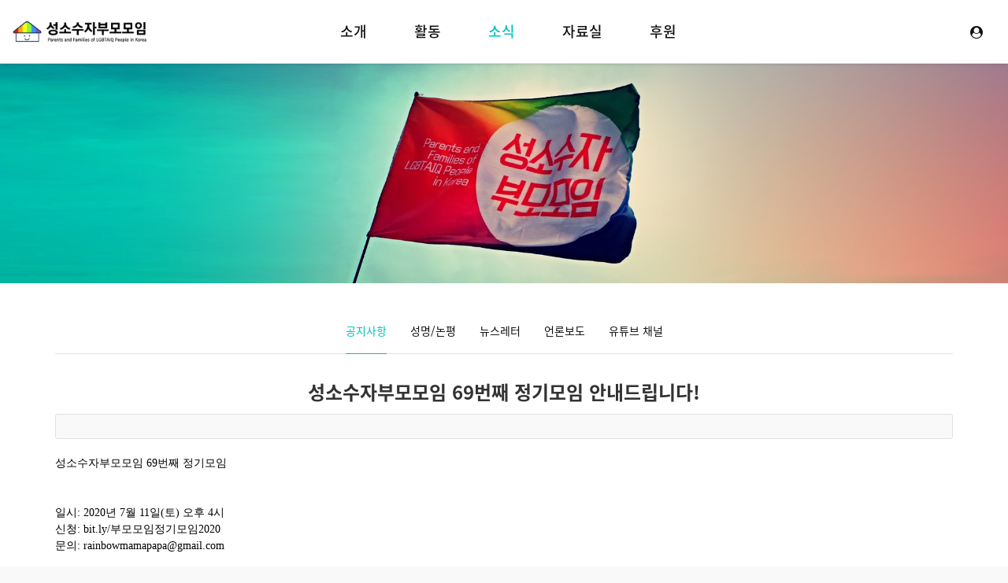

--- FILE ---
content_type: text/html; charset=UTF-8
request_url: http://rainbowmamapapa.dothome.co.kr/notice/1612
body_size: 8538
content:
<!DOCTYPE html>
<html lang="ko">
<head>
<!-- META -->
<meta charset="utf-8">
<meta name="Generator" content="XpressEngine">
<meta http-equiv="X-UA-Compatible" content="IE=edge">
<meta name="viewport" content="width=device-width, initial-scale=1.0, minimum-scale=1.0, maximum-scale=1.0, user-scalable=0">
<!-- TITLE -->
<title>공지사항 - 성소수자부모모임 69번째 정기모임 안내드립니다!</title>
<!-- CSS -->
<link rel="stylesheet" href="/common/css/xe.min.css?20240214195801" />
<link rel="stylesheet" href="/modules/board/skins/xet_simple_board/themify-icons/themify-icons.css?20240214200958" />
<link rel="stylesheet" href="/modules/board/skins/xet_simple_board/css/button.css?20240214200958" />
<link rel="stylesheet" href="/modules/board/skins/xet_simple_board/css/responsive-grid.css?20240214200958" />
<link rel="stylesheet" href="/modules/board/skins/xet_simple_board/css/board.css?20240214200958" />
<link rel="stylesheet" href="/modules/board/skins/xet_simple_board/css/view_document.css?20240214200958" />
<link rel="stylesheet" href="/modules/board/skins/xet_simple_board/css/write_form.css?20240214200958" />
<link rel="stylesheet" href="/modules/board/skins/xet_simple_board/css/_style_list.css?20240214200958" />
<link rel="stylesheet" href="/layouts/xet_debut/fonts/noto-sans-kr/noto-sans-kr.css?20240214200927" />
<link rel="stylesheet" href="/layouts/xet_debut/fonts/XEIcon-2.3.3/xeicon.min.css?20240214200927" />
<link rel="stylesheet" href="/layouts/xet_debut/fonts/font-awesome/font-awesome.min.css?20240214200926" />
<link rel="stylesheet" href="//cdn.jsdelivr.net/xeicon/1.0.4/xeicon.min.css" />
<link rel="stylesheet" href="/layouts/xet_debut/css/swiper.min.css?20240214200926" />
<link rel="stylesheet" href="/layouts/xet_debut/css/animate.min.css?20240214200926" />
<link rel="stylesheet" href="/layouts/xet_debut/css/bootstrap-modal.css?20240214200926" />
<link rel="stylesheet" href="/layouts/xet_debut/css/YouTube.HD.Thumbnail.css?20240214200926" />
<link rel="stylesheet" href="/layouts/xet_debut/css/accordion-menu.css?20240220174020" />
<link rel="stylesheet" href="/layouts/xet_debut/css/owl.carousel.css?20240214200926" />
<link rel="stylesheet" href="/layouts/xet_debut/css/swipebox-custom.css?20240214200926" />
<link rel="stylesheet" href="/layouts/xet_debut/css/selectric.css?20240214200926" />
<link rel="stylesheet" href="/layouts/xet_debut/css/base.css?20240214200926" />
<link rel="stylesheet" href="/layouts/xet_debut/css/responsive.css?20240214200926" />
<link rel="stylesheet" href="/layouts/xet_debut/css/layout.css?20240301082311" />
<link rel="stylesheet" href="/layouts/xet_debut/css/responsive-custom.css?20240214200926" />
<link rel="stylesheet" href="/modules/editor/styles/ckeditor_light/style.css?20240214195729" />
<!-- JS -->
<script>
var current_url = "http://rainbowmamapapa.dothome.co.kr/?mid=notice&document_srl=1612";
var request_uri = "http://rainbowmamapapa.dothome.co.kr/";
var current_mid = "notice";
var waiting_message = "서버에 요청 중입니다. 잠시만 기다려주세요.";
var ssl_actions = new Array();
var default_url = "http://www.pflagkorea.org/";
</script>
<!--[if lt IE 9]><script src="/common/js/jquery-1.x.min.js?20240214195801"></script>
<![endif]--><!--[if gte IE 9]><!--><script src="/common/js/jquery.min.js?20240214195802"></script>
<!--<![endif]--><script src="/common/js/x.min.js?20240214195802"></script>
<script src="/common/js/xe.min.js?20240214195802"></script>
<script src="/modules/board/tpl/js/board.min.js?20240214195728"></script>
<!-- RSS -->
<!-- ICON -->
<link rel="shortcut icon" href="http://www.pflagkorea.org/files/attach/xeicon/favicon.ico" />

<meta name="viewport" content="width=device-width, initial-scale=1" />
<link href="//fonts.googleapis.com/css?family=Dosis:200,300,400,500,600,700,800" rel="stylesheet" type="text/css">
<style> .xe_content { font-family:"나눔고딕","NanumGothic","Segoe UI";font-size:16px; }</style>
<link rel="canonical" href="http://www.pflagkorea.org/notice/1612" />
<meta name="description" content="성소수자부모모임 69번째 정기모임 일시: 2020년 7월 11일(토) 오후 4시 신청: bit.ly/부모모임정기모임2020 문의: rainbowmamapapa@gmail.com * 성소수자 당사자도 참여 가능합니다. *사전신청하지 않으신 분의 당일 참여는 어렵습니다. 반드시 사전신청해 주시고, 참석 가능 여부가 불확실한 경우 다른 분들께서 참여하실 수 있도록 배려해 주세요. * 제한된 인원만 참여 가능합..." />
<meta property="og:locale" content="ko_KR" />
<meta property="og:type" content="article" />
<meta property="og:url" content="http://www.pflagkorea.org/notice/1612" />
<meta property="og:title" content="공지사항 - 성소수자부모모임 69번째 정기모임 안내드립니다!" />
<meta property="og:description" content="성소수자부모모임 69번째 정기모임 일시: 2020년 7월 11일(토) 오후 4시 신청: bit.ly/부모모임정기모임2020 문의: rainbowmamapapa@gmail.com * 성소수자 당사자도 참여 가능합니다. *사전신청하지 않으신 분의 당일 참여는 어렵습니다. 반드시 사전신청해 주시고, 참석 가능 여부가 불확실한 경우 다른 분들께서 참여하실 수 있도록 배려해 주세요. * 제한된 인원만 참여 가능합..." />
<meta property="article:published_time" content="2020-07-30T17:10:29+09:00" />
<meta property="article:modified_time" content="2020-07-30T17:10:29+09:00" />
<style type="text/css">
	/* background color */
	.xet-debut-filter button.current,
	.xet-slider-pagination .swiper-pagination-bullet.swiper-pagination-bullet-active,
	.xet-slider .swiper-pagination-progress .swiper-pagination-progressbar,
	.owl-debut .owl-dots .owl-dot.active span, .owl-debut .owl-dots .owl-dot:hover span,
	.xet-btn-bg-theme {
		background-color: #00bfbf !important;
	}
	
	/* color */
	.xet-nav-scroll > li.current > a,
	.xet-nav-ul > li > a.current,
	.xet-lnb ul > li > a.current,
	.xet-lnb ul ul>li:hover a,
	.xet-lnb ul ul>li.current>a,
	.theme-color {
		color: #00bfbf !important;
	}
	
	/* border color */
	.xet-lnb ul > li > a.current,
	.xet-search-form input.itext:focus,
	.xet-icon-box:hover::before, 
	.xet-icon-box:hover::after,
	.xet-btn-theme:hover::before, 
	.xet-btn-theme:hover::after {
		border-color: #00bfbf !important;
	}
	.xet-nav-ul ul li:hover > a,
	.xet-nav-ul ul li:hover > button {
		border-left-color: #00bfbf !important;
	}
	.xet-nav-ul > li.nav-li {
		margin-left: 30px;
		margin-right: 30px;
	}
	.xet-slider .xet-slider-container {
	    height: calc(60vh - 60px);
	}
	@media (min-width: 992px) {	
		.xet-slider .xet-slider-container {
		    height: calc(60vh);
		}
	}
	.xet-video {
		background-image: url(http://rainbowmamapapa.dothome.co.kr/files/attach/images/2229/f95fc07538c5559472f3c7dd44ac0678.jpg);
	}
/* 서브형 페이지 */
	
		.xet-page-top {
		background-image: url(http://rainbowmamapapa.dothome.co.kr/files/attach/images/2229/9b75ece0c42a5de2f130189715ac1e07.jpg);
		background-color: ;
	}	
		.xet-page-top,
	.xet-page-top a {
		color: ;
	}
		@media (min-width: 992px) {	
		.xet-page-top > div {
		    height: 280px;
		}
	}
	</style>
<style type="text/css">
@media (max-width: 767px) {	
	#xet-galleryMasonry {
		margin-left: -8px;
		margin-right: -8px;
	}
	#xet-galleryMasonry .col-xs-6,
	#xet-galleryMasonry .col-xs-12,
	#xet-galleryMasonry .col-sm-4,
	#xet-galleryMasonry .col-md-4,
	#xet-galleryMasonry .col-md-3,
	#xet-galleryMasonry .col-md-2h,
	#xet-galleryMasonry .col-md-2 {
		padding-left: 8px;
		padding-right: 8px;
		margin-bottom: 16px;
	}
}
#xet-boardWrp .cmtWrite .cke_1 .cke_top,
#xet-boardWrp .cmtWrite .xefu-container {
	display: none !important;
}
</style><script>
//<![CDATA[
xe.current_lang = "ko";
xe.cmd_find = "찾기";
xe.cmd_cancel = "취소";
xe.cmd_confirm = "확인";
xe.msg_no_root = "루트는 선택 할 수 없습니다.";
xe.msg_no_shortcut = "바로가기는 선택 할 수 없습니다.";
xe.msg_select_menu = "대상 메뉴 선택";
//]]>
</script>
</head>
<body>
<!--
Copyright inpleworks, Co. 
-->
	
<!-- // browser check //-->
<!-- // css //-->
<!-- Demo Setting -->

<!-- 스크롤 메뉴로 사용시 -->
<div class="xet-layout-body" id="home">	
	
	
	<header id="xet-header" class=" ">	
		<div class="fixed">
			<div class="xet-container-fluid pd-xs-0 pd-sm-0 pd-md-l15 pd-md-r15">
				
				<div id="xet-toggle-btn" class=" visible-xs visible-sm hidden-md">				
					<button class="xet-toggle-menu push-left ">MENU<span></span></button>				
				</div>		
				
				<div class="float-md-left xet-logo">
					<a href="http://rainbowmamapapa.dothome.co.kr/">
													<img src="http://rainbowmamapapa.dothome.co.kr/files/attach/images/2229/2359ecb83b26a7e6c09671315fd72adf.png" class="logo-img-w" />
							<img src="http://rainbowmamapapa.dothome.co.kr/files/attach/images/2229/2dcf61dc75d8b2eb56f988d0083b1b6a.png" class="logo-img-b" />
											</a>
				</div>	
				
				<div id="xet-xs-login" class=" float-right">	
					<ul class="xet-nav-ul">
								
							
							
						<li class="li-btn">
														
								<button type="button" class="xet-acc-btn" data-toggle="modal" data-target="#modal-user"><i class="fa fa-user-circle" aria-hidden="true"></i></button>	
										
						</li>				
								
											</ul>	
				</div>			
				
				<div class="hidden-xs hidden-sm visible-md-block xet-clearfix">
					<nav class="xet-nav float-center">					
						<ul class="xet-nav-ul xet-nav-scroll xet-clearfix">						
							<li class="nav-li">								
																								<a href="http://www.pflagkorea.org/about">소개 <span class="child"><i class="fa fa-angle-down"></i></span></a>
																<ul class="r3">
									<li>
										<a href="http://www.pflagkorea.org/about">성소수자부모모임이란?</a>
																													</li><li>
										<a href="http://www.pflagkorea.org/vision">비전과 미션</a>
																													</li><li>
										<a href="http://www.pflagkorea.org/people">함께하는 사람들</a>
																													</li><li>
										<a href="http://www.pflagkorea.org/history">연혁</a>
																													</li><li>
										<a href="http://www.pflagkorea.org/map">오시는 길</a>
																													</li>								</ul>							</li><li class="nav-li">								
																								<a href="http://www.pflagkorea.org/meeting">활동 <span class="child"><i class="fa fa-angle-down"></i></span></a>
																<ul class="r3">
									<li>
										<a href="http://www.pflagkorea.org/meeting">정기모임</a>
																													</li><li>
										<a href="http://www.pflagkorea.org/advice">상담</a>
																													</li><li>
										<a href="http://www.pflagkorea.org/edu">교육</a>
																													</li><li>
										<a href="http://www.pflagkorea.org/workshop">커밍아웃 워크숍</a>
																													</li><li>
										<a href="http://www.pflagkorea.org/tea">무지개 티타임</a>
																													</li><li>
										<a href="http://www.pflagkorea.org/books">출판/영상</a>
																													</li><li>
										<a href="http://www.pflagkorea.org/event">행사참여</a>
																													</li>								</ul>							</li><li class="nav-li">								
																								<a href="http://www.pflagkorea.org/notice" class="current">소식 <span class="child"><i class="fa fa-angle-down"></i></span></a>
																<ul class="r3">
									<li class="current">
										<a href="http://www.pflagkorea.org/notice">공지사항</a>
																													</li><li>
										<a href="http://www.pflagkorea.org/statement">성명/논평</a>
																													</li><li>
										<a href="http://www.pflagkorea.org/newsletter">뉴스레터</a>
																													</li><li>
										<a href="http://www.pflagkorea.org/news">언론보도</a>
																													</li><li>
										<a href="http://www.pflagkorea.org/youtube">유튜브 채널</a>
																													</li>								</ul>							</li><li class="nav-li">								
																								<a href="http://www.pflagkorea.org/movie">자료실 <span class="child"><i class="fa fa-angle-down"></i></span></a>
																<ul class="r3">
									<li>
										<a href="http://www.pflagkorea.org/movie">추천 미디어</a>
																													</li><li>
										<a href="http://www.pflagkorea.org/society">유관 단체</a>
																													</li><li>
										<a href="http://www.pflagkorea.org/term">성소수자 관련 용어</a>
																													</li><li>
										<a href="http://www.pflagkorea.org/FAQ">FAQ</a>
																													</li>								</ul>							</li><li class="nav-li">								
																								<a href="http://www.pflagkorea.org/join">후원 </a>
																							</li>		
						</ul>
					</nav>		
				</div>										
			</div>	
		</div>
	</header>	
	
		
		
	
	<section class="xet-page-top xet-bg-cover pd-xs-t60 pd-xs-b60">
		<div class="xet-container">		
			<div class="vertical-align">
				<div class="inner middle">
					<div class="page-title-inner">
						
																								<div class="xet-clearfix">
																				</div>
						
					</div>
				</div>
			</div>
		</div>
	</section>	
		
	
		
		<div class="xet-content-body pd-xs-t15 pd-sm-t30 pd-xs-b15 pd-sm-b30">
		<div class="xet-container">
			<div class="xet-content  r3">
				<div class="xet-lnb mg-b30 text-center">			
					<ul class="xet-clearfix hidden-xs hidden-sm visible-md">	
						<li>
							<a href="http://www.pflagkorea.org/notice" class="current">공지사항 </a>
													</li><li>
							<a href="http://www.pflagkorea.org/statement">성명/논평 </a>
													</li><li>
							<a href="http://www.pflagkorea.org/newsletter">뉴스레터 </a>
													</li><li>
							<a href="http://www.pflagkorea.org/news">언론보도 </a>
													</li><li>
							<a href="http://www.pflagkorea.org/youtube">유튜브 채널 </a>
													</li>					</ul>
					<div class="visible-xs visible-sm hidden-md">	
						<select onChange="window.location.href=this.value">
													   	 <option value="http://www.pflagkorea.org/notice" selected="selected">공지사항</option>
						   	 														   	 <option value="http://www.pflagkorea.org/statement">성명/논평</option>
						   	 														   	 <option value="http://www.pflagkorea.org/newsletter">뉴스레터</option>
						   	 														   	 <option value="http://www.pflagkorea.org/news">언론보도</option>
						   	 														   	 <option value="http://www.pflagkorea.org/youtube">유튜브 채널</option>
						   	 														</select>	
					</div>
				</div>		
				<div class="xet-clearfix"><script>
	var default_style = 'list';
	var doc_img = 'N';
</script>
        
<div id="xet-boardWrp" class="">
	<div class="xet-boardView">
		<div class="xet-boardReadWrp">
				<div class="boardReadHeader">
						<div class="boardReadSubject text-center">			
				<a href="http://www.pflagkorea.org/notice/1612" class="subject">성소수자부모모임 69번째 정기모임 안내드립니다!</a>
			</div>		
					
			<div class="boardReadInfo xet-clearfix">
								<div class="countWrp">
									</div>			</div>		
		</div>
		
								<div class="boardReadBody">			
			<!--BeforeDocument(1612,4)--><div class="document_1612_4 xe_content"><p>성소수자부모모임 69번째 정기모임</p>

<p>&nbsp;</p>

<p><br />
일시: 2020년 7월 11일(토) 오후 4시&nbsp;<br />
신청: bit.ly/부모모임정기모임2020<br />
문의: rainbowmamapapa@gmail.com</p>

<p>&nbsp;</p>

<p>&nbsp;</p>

<p>* 성소수자 당사자도 참여 가능합니다.<br />
*사전신청하지 않으신 분의 당일 참여는 어렵습니다. 반드시 사전신청해 주시고, 참석 가능 여부가 불확실한 경우 다른 분들께서 참여하실 수 있도록 배려해 주세요.<br />
* 제한된 인원만 참여 가능합니다. 링크의 공지를 반드시 확인해 주세요!</p>

<p>&nbsp;</p>

<p>&nbsp;</p></div><!--AfterDocument(1612,4)-->		
					
			  
			<div class="document_popup_menu"><a href="#popup_menu_area" class="document_1612" onclick="return false"><i class="ti-more-alt" alt="이 게시물을"></i></a></div>
		
			<div class="btn_wrp xet-clearfix">
				<div class="float-right">
					  
										
					    
									
				</div>
			</div>	
		</div>
		
				<div class="boardReadFooter">
						<!-- // 태그 리스트 출력 // -->
									<!-- // 트랙백주소 출력 // -->
						
			<!-- // 첨부 파일 출력 // -->
					</div>			
		
				<div class="boardBtnWrp xet-clearfix mg-t20">
			<div class="float-left">	        
				<a href="http://www.pflagkorea.org/notice" class="xet_btn medium white"><i class="ti-menu"></i> 목록</a>
			</div>					</div>
	</div>
	
			</div>
		<div id="ajax-boardContent">
				<div class="xet-listWrp">
		<div class="xet-listTableWrp">
		<table cellspacing="0" border="0" cellpadding="0" summary="List of Articles" class="xet-listTable">
						<tbody>
				
				<tr class="notice-item">			
									
					<td>
												<span class="notice-text">공지</span>					</td>										<td class="td-subject" colspan="3">
						<a href="http://www.pflagkorea.org/notice/2094" class="subject">올해 화제의 신간 『웰컴 투 레인보우』를 온－오프라인 서점에서 만나보세요!</a>
						<a href="http://www.pflagkorea.org/notice/2094#comment" class="comment-icon"><i class="ti-comments" title="댓글"></i>+1</a>																	</td>				
				</tr><tr class="notice-item">			
									
					<td>
												<span class="notice-text">공지</span>					</td>										<td class="td-subject" colspan="3">
						<a href="http://www.pflagkorea.org/notice/1426" class="subject">CMS 정기후원으로 성소수자부모모임의 기둥이 되어 주세요!</a>
																							</td>				
				</tr><tr class="notice-item">			
									
					<td>
												<span class="notice-text">공지</span>					</td>										<td class="td-subject" colspan="3">
						<a href="http://www.pflagkorea.org/notice/1299" class="subject">자료 구매 신청 안내</a>
																							</td>				
				</tr><tr class="notice-item">			
									
					<td>
												<span class="notice-text">공지</span>					</td>										<td class="td-subject" colspan="3">
						<a href="http://www.pflagkorea.org/notice/415" class="subject">인터뷰 요청시 주의사항</a>
																							</td>				
				</tr>	
				
				<tr class="bg1">			
					
						
										
										<td>
												<span>111</span>					</td>											
																																																													
					<td class="td-subject">
						<a href="http://www.pflagkorea.org/notice/1733" class="subject">제22회 서울퀴어퍼레이드 성소수자부모모임 온라인부스 오픈!</a>
																							</td>																																																								
																									<td>2021.06.28</td>																																					
					
							
				</tr><tr class="bg2">			
					
						
										
										<td>
												<span>110</span>					</td>											
																																																													
					<td class="td-subject">
						<a href="http://www.pflagkorea.org/notice/1730" class="subject">트랜스젠더 부모모임 '트임' 6월 정기모임 안내</a>
																							</td>																																																								
																									<td>2021.06.14</td>																																					
					
							
				</tr><tr class="bg1">			
					
						
										
										<td>
												<span>109</span>					</td>											
																																																													
					<td class="td-subject">
						<a href="http://www.pflagkorea.org/notice/1724" class="subject">성소수자부모모임 2021년 6월 74번째 정기모임 참가신청 안내</a>
																							</td>																																																								
																									<td>2021.06.01</td>																																					
					
							
				</tr><tr class="bg2">			
					
						
										
										<td>
												<span>108</span>					</td>											
																																																													
					<td class="td-subject">
						<a href="http://www.pflagkorea.org/notice/1696" class="subject">제22회 전주국제영화제 &lt;너에게 가는 길&gt; 특별부문 다큐멘터리상 수상, 심사위원 특별언급!</a>
																							</td>																																																								
																									<td>2021.05.06</td>																																					
					
							
				</tr><tr class="bg1">			
					
						
										
										<td>
												<span>107</span>					</td>											
																																																													
					<td class="td-subject">
						<a href="http://www.pflagkorea.org/notice/1694" class="subject">성소수자부모모임 2021년 5월 73번째 정기모임 참가신청 안내</a>
																							</td>																																																								
																									<td>2021.04.28</td>																																					
					
							
				</tr><tr class="bg2">			
					
						
										
										<td>
												<span>106</span>					</td>											
																																																													
					<td class="td-subject">
						<a href="http://www.pflagkorea.org/notice/1688" class="subject">트랜스젠더 부모모임 '트임' 4월 정기모임 안내</a>
																							</td>																																																								
																									<td>2021.04.16</td>																																					
					
							
				</tr><tr class="bg1">			
					
						
										
										<td>
												<span>105</span>					</td>											
																																																													
					<td class="td-subject">
						<a href="http://www.pflagkorea.org/notice/1683" class="subject">성소수자부모모임 2021년 4월 72번째 정기모임 안내</a>
																							</td>																																																								
																									<td>2021.04.01</td>																																					
					
							
				</tr><tr class="bg2">			
					
						
										
										<td>
												<span>104</span>					</td>											
																																																													
					<td class="td-subject">
						<a href="http://www.pflagkorea.org/notice/1680" class="subject">2021 성소수자부모모임 &lt;커밍아웃 워크샵&gt; 참가 신청 안내드립니다.</a>
																							</td>																																																								
																									<td>2021.03.22</td>																																					
					
							
				</tr><tr class="bg1">			
					
						
										
										<td>
												<span>103</span>					</td>											
																																																													
					<td class="td-subject">
						<a href="http://www.pflagkorea.org/notice/1676" class="subject">성소수자부모모임 2021년 3월 정기모임 관련 안내드립니다.</a>
																							</td>																																																								
																									<td>2021.03.11</td>																																					
					
							
				</tr><tr class="bg2">			
					
						
										
										<td>
												<span>102</span>					</td>											
																																																													
					<td class="td-subject">
						<a href="http://www.pflagkorea.org/notice/1662" class="subject">2021년 성소수자부모모임 신년인사</a>
																							</td>																																																								
																									<td>2021.02.10</td>																																					
					
							
				</tr><tr class="bg1">			
					
						
										
										<td>
												<span>101</span>					</td>											
																																																													
					<td class="td-subject">
						<a href="http://www.pflagkorea.org/notice/1654" class="subject">성소수자부모모임 1월 정기모임 관련 안내드립니다.</a>
						<a href="http://www.pflagkorea.org/notice/1654#comment" class="comment-icon"><i class="ti-comments" title="댓글"></i>+1</a>																	</td>																																																								
																									<td>2021.01.04</td>																																					
					
							
				</tr><tr class="bg2">			
					
						
										
										<td>
												<span>100</span>					</td>											
																																																													
					<td class="td-subject">
						<a href="http://www.pflagkorea.org/notice/1650" class="subject">성소수자부모모임 12월 정기모임 관련 안내드립니다.</a>
																							</td>																																																								
																									<td>2020.12.01</td>																																					
					
							
				</tr><tr class="bg1">			
					
						
										
										<td>
												<span>99</span>					</td>											
																																																													
					<td class="td-subject">
						<a href="http://www.pflagkorea.org/notice/1637" class="subject">성소수자부모모임 11월 정기모임 안내드립니다.</a>
						<a href="http://www.pflagkorea.org/notice/1637#comment" class="comment-icon"><i class="ti-comments" title="댓글"></i>+3</a>																	</td>																																																								
																									<td>2020.11.09</td>																																					
					
							
				</tr><tr class="bg2">			
					
						
										
										<td>
												<span>98</span>					</td>											
																																																													
					<td class="td-subject">
						<a href="http://www.pflagkorea.org/notice/1635" class="subject">&lt;청소년/청년 성소수자를 위한 무지개 길잡이&gt;</a>
																							</td>																																																								
																									<td>2020.09.24</td>																																					
					
							
				</tr><tr class="bg1">			
					
						
										
										<td>
												<span>97</span>					</td>											
																																																													
					<td class="td-subject">
						<a href="http://www.pflagkorea.org/notice/1615" class="subject">&lt;서울퀴어문화축제 협력행사 - 부모모임 상담소 '괜찮지 않아도 괜찮아요'&gt;</a>
																							</td>																																																								
																									<td>2020.09.04</td>																																					
					
							
				</tr><tr class="bg2">			
					
						
										
										<td>
												<span>96</span>					</td>											
																																																													
					<td class="td-subject">
						<a href="http://www.pflagkorea.org/notice/1614" class="subject">성소수자부모모임 9월 정기모임 취소 알려드립니다.</a>
																							</td>																																																								
																									<td>2020.09.04</td>																																					
					
							
				</tr><tr class="bg1">			
					
						
										
										<td>
						<span>&raquo;</span>											</td>											
																																																													
					<td class="td-subject">
						<a href="http://www.pflagkorea.org/notice/1612" class="subject">성소수자부모모임 69번째 정기모임 안내드립니다!</a>
																							</td>																																																								
																									<td>2020.07.30</td>																																					
					
							
				</tr><tr class="bg2">			
					
						
										
										<td>
												<span>94</span>					</td>											
																																																													
					<td class="td-subject">
						<a href="http://www.pflagkorea.org/notice/1610" class="subject">'트랜지션을 위한 무지개 길잡이' 유튜브 라이브 안내드립니다!</a>
																							</td>																																																								
																									<td>2020.06.29</td>																																					
					
							
				</tr><tr class="bg1">			
					
						
										
										<td>
												<span>93</span>					</td>											
																																																													
					<td class="td-subject">
						<a href="http://www.pflagkorea.org/notice/1609" class="subject">성소수자부모모임 7월 정기모임 안내드립니다.</a>
																							</td>																																																								
																									<td>2020.06.18</td>																																					
					
							
				</tr><tr class="bg2">			
					
						
										
										<td>
												<span>92</span>					</td>											
																																																													
					<td class="td-subject">
						<a href="http://www.pflagkorea.org/notice/1608" class="subject">트랜지션에 대해 궁금했던 점을 질문해 주세요!</a>
																							</td>																																																								
																									<td>2020.06.18</td>																																					
					
							
				</tr>			</tbody>
		</table>
	</div>
	</div>
											
		
				
		<ul class="boardPagination">			
										
				<li class="prevEnd">
					<a href="http://www.pflagkorea.org/notice" title="첫 페이지">FIRST</a>
				</li>				<li><strong>...</strong></li>
								<li>
										<a href="http://www.pflagkorea.org/index.php?mid=notice&amp;page=2">2</a>				</li><li>
										<a href="http://www.pflagkorea.org/index.php?mid=notice&amp;page=3">3</a>				</li><li>
										<a href="http://www.pflagkorea.org/index.php?mid=notice&amp;page=4">4</a>				</li><li>
										<a href="http://www.pflagkorea.org/index.php?mid=notice&amp;page=5">5</a>				</li><li>
										<a href="http://www.pflagkorea.org/index.php?mid=notice&amp;page=6">6</a>				</li><li>
					<strong class="page_on">7</strong>									</li><li>
										<a href="http://www.pflagkorea.org/index.php?mid=notice&amp;page=8">8</a>				</li><li>
										<a href="http://www.pflagkorea.org/index.php?mid=notice&amp;page=9">9</a>				</li><li>
										<a href="http://www.pflagkorea.org/index.php?mid=notice&amp;page=10">10</a>				</li><li>
										<a href="http://www.pflagkorea.org/index.php?mid=notice&amp;page=11">11</a>				</li>										
		</ul>	</div>
	
		<div class="boardSearch">
		<form action="http://rainbowmamapapa.dothome.co.kr/" method="get" onsubmit="return procFilter(this, search)" id="fo_search" class="boardSearchForm" ><input type="hidden" name="act" value="" />
			<input type="hidden" name="vid" value="" />
			<input type="hidden" name="mid" value="notice" />
			<input type="hidden" name="category" value="" />
			<div class="boardSearchWrp">
				<span class="search-target">
					<select name="search_target">
						<option value="title_content">제목+내용</option><option value="title">제목</option><option value="content">내용</option><option value="comment">댓글</option><option value="user_name">이름</option><option value="nick_name">닉네임</option><option value="user_id">아이디</option><option value="tag">태그</option>					</select>
				</span>					
				<input type="text" name="search_keyword" value="" title="검색" class="inputText" accesskey="S" placeholder="" />		
				<span class="search-btn">
					<button type="submit" onclick="jQuery(this).parents('form#fo_search').submit();return false;" alt="검색"></button>														</span>		
			</div>
		</form>
	</div>		<!-- // 하단 내용 // -->
	</div><!-- board End -->
<!-- // 게시판 끝 // --></div>
			</div>
		</div>
	</div>	
				
	
		
	<footer id="xet-footer" class="xet-footer  pd-xs-t30 pd-xs-b30 pd-sm-t60 pd-sm-b60 ">	
		<div class="xet-container">
						<div class="xet-row">
				<div class="col-xs-12 col-sm-4 col-md-2 mg-xs-b60 mg-sm-b60 mg-md-b0 text-xs-center text-sm-center text-md-left equalheight">
						
					<p></p>	
					<p></p>		
				</div>
				<div class="col-xs-12 col-sm-4 col-md-2 col-md-push-8 float-xs-left float-sm-right float-md-left mg-xs-b60 mg-sm-b60 mg-md-b0 text-xs-center text-sm-center text-md-left equalheight">
																													</div>	
				<div class="col-xs-12 col-sm-4 col-md-12 text-center equalheight">
					<ul class="xet-footer-ul xet-clearfix mg-b30">
						<li><a href="https://www.youtube.com/channel/UC626e3ky1hAMK2i1lmCMBcg" target="_blank"><i class="fa fa-youtube-square fa-fw" aria-hidden="true"></i></a></li>						<li><a href="https://www.instagram.com/rainbowmamapapa/" target="_blank"><i class="fa fa-instagram fa-fw" aria-hidden="true"></i></a></li>						<li><a href="https://x.com/rainbowmamapapa?s=20" target="_blank"><i class="fa fa-twitter-square fa-fw" aria-hidden="true"></i></a></li>						<li><a href="https://www.facebook.com/rainbowmamapapa/" target="_blank"><i class="fa fa-facebook-square fa-fw" aria-hidden="true"></i></a></li>																	</ul>	
					<p class="fs-14">(04606) 서울시 중구 동호로 20나길 38-7 103호 / 02-714-9552 / rainbowmamapapa@gmail.com / 후원계좌 : 신한은행 100-033-105845  성소수자부모모임
<br>Copyrights © 2014. 성소수자부모모임. All Rights Reserved.</p>
				</div>						
			</div>
		</div>
	</footer>
</div>
<div id="xet-shadow-layer"></div>
<div class="xet-side-panel xet-push-left visible-xs visible-sm hidden-md">
	<div class="side-panel-top">
		<ul class="xet-nav-ul">
				
							
		</ul>
		<button class="xet-toggle-menu push-active">CLOSE<span></span></button>		
	</div>
	<div class="side-panel-body">
		<div id="xet-nav-m" class="xet-accordion-menu">
			<ul class="xet-nav-scroll">
				<li>		
							
					<a>소개</a>			
										<ul class="submenu">
						<li>									
							<a href="http://www.pflagkorea.org/about">성소수자부모모임이란?</a>					
													</li><li>									
							<a href="http://www.pflagkorea.org/vision">비전과 미션</a>					
													</li><li>									
							<a href="http://www.pflagkorea.org/people">함께하는 사람들</a>					
													</li><li>									
							<a href="http://www.pflagkorea.org/history">연혁</a>					
													</li><li>									
							<a href="http://www.pflagkorea.org/map">오시는 길</a>					
													</li>					</ul>				</li><li>		
							
					<a>활동</a>			
										<ul class="submenu">
						<li>									
							<a href="http://www.pflagkorea.org/meeting">정기모임</a>					
													</li><li>									
							<a href="http://www.pflagkorea.org/advice">상담</a>					
													</li><li>									
							<a href="http://www.pflagkorea.org/edu">교육</a>					
													</li><li>									
							<a href="http://www.pflagkorea.org/workshop">커밍아웃 워크숍</a>					
													</li><li>									
							<a href="http://www.pflagkorea.org/tea">무지개 티타임</a>					
													</li><li>									
							<a href="http://www.pflagkorea.org/books">출판/영상</a>					
													</li><li>									
							<a href="http://www.pflagkorea.org/event">행사참여</a>					
													</li>					</ul>				</li><li class="current">		
							
					<a>소식</a>			
										<ul class="submenu">
						<li class="active">									
							<a href="http://www.pflagkorea.org/notice">공지사항</a>					
													</li><li>									
							<a href="http://www.pflagkorea.org/statement">성명/논평</a>					
													</li><li>									
							<a href="http://www.pflagkorea.org/newsletter">뉴스레터</a>					
													</li><li>									
							<a href="http://www.pflagkorea.org/news">언론보도</a>					
													</li><li>									
							<a href="http://www.pflagkorea.org/youtube">유튜브 채널</a>					
													</li>					</ul>				</li><li>		
							
					<a>자료실</a>			
										<ul class="submenu">
						<li>									
							<a href="http://www.pflagkorea.org/movie">추천 미디어</a>					
													</li><li>									
							<a href="http://www.pflagkorea.org/society">유관 단체</a>					
													</li><li>									
							<a href="http://www.pflagkorea.org/term">성소수자 관련 용어</a>					
													</li><li>									
							<a href="http://www.pflagkorea.org/FAQ">FAQ</a>					
													</li>					</ul>				</li><li>		
							
					<a href="http://www.pflagkorea.org/join">후원</a>			
														</li>		
				<li class="language pd-t30 pd-b15 text-center">
					<p class="fs-12">(04606) 서울시 중구 동호로 20나길 38-7 103호 / 02-714-9552 / rainbowmamapapa@gmail.com / 후원계좌 : 신한은행 100-033-105845  성소수자부모모임
<br>Copyrights © 2014. 성소수자부모모임. All Rights Reserved.</p>
				</li>		
			</ul>				
		</div>			
	</div>	
</div>
<!-- Modal Login -->
<div class="modal fade" id="modal-user" role="dialog">
	<button type="button" class="modal-close" data-dismiss="modal"><i class="xi-close xi-2x" aria-hidden="true"></i></button>
	<div class="modal-dialog">				    
      	<!-- Modal content-->
      	<div class="modal-content">
			<div class="modal-body">
				<h4 class="h4 modal-title mg-t30">
											계정에 로그인합니다									</h4>
								<div class="text-center mg-t50">
					<i class="fa fa-unlock-alt fa-3x" aria-hidden="true"></i>
				</div>
				<div class="mg-t20 pd-30">
										<form action="http://www.pflagkorea.org/index.php?act=procMemberLogin" method="post" autocomplete="off"><input type="hidden" name="error_return_url" value="/notice/1612" /><input type="hidden" name="mid" value="notice" /><input type="hidden" name="vid" value="" />
						<input type="hidden" name="act" value="procMemberLogin" />
						<input type="hidden" name="success_return_url" value="http://rainbowmamapapa.dothome.co.kr/notice/1612" />
						<input type="hidden" name="xe_validator_id" value="layouts/xet_debut/layout/1" />
						<fieldset>
							<ul class="xet-login">
								<li>
									<input type="text" name="user_id" id="uemail" required="true" placeholder="이메일 주소" />
								</li>
								<li>
									<input type="password" name="password" id="upw" required="true" placeholder="비밀번호" />
								</li>
							</ul>							
							<div class="">
								<label class="chk_label" for="keepid_opt">
									<input type="checkbox" name="keep_signed" id="keepid_opt" value="Y" />
									<span class="checkbox"></span> 로그인 유지								</label>
								<div id="warning" class="xet-warning mg-t15" style="display: none">
									<p>브라우저를 닫더라도 로그인이 계속 유지될 수 있습니다.<br />로그인 유지 기능을 사용할 경우 다음 접속부터는 로그인할 필요가 없습니다.<br />단, 게임방, 학교 등 공공장소에서 이용 시 개인정보가 유출될 수 있으니 꼭 로그아웃을 해주세요.</p>
								</div>
							</div>
														<div class="mg-t30 text-center">
								<button type="submit" class="xet-btn xet-btn-block xet-btn-bg-theme r3">로그인</button>
							</div>
						</fieldset>
					</form>
					<script>
					jQuery(function ($) {
						$(document).ready(function() {	
							var keep_msg = $('#warning');
							keep_msg.hide();
							$('#keepid_opt').change(function(){
								if($(this).is(':checked')){
									keep_msg.slideDown(200);
								} else {
									keep_msg.slideUp(200);
								}
							});
								
						});			
					});
					</script>
				</div>
							</div>	
			<div class="modal-footer text-center">
				<a href="http://www.pflagkorea.org/index.php?mid=notice&amp;document_srl=1612&amp;act=dispMemberFindAccount">ID/PW 찾기</a>
				<a href="http://www.pflagkorea.org/index.php?mid=notice&amp;document_srl=1612&amp;act=dispMemberSignUpForm">회원가입</a>
			</div>      	</div>
	</div>
</div><!-- Modal Search -->
<!-- Modal Language -->
<!-- Modal Map -->
<!-- Preloader -->
<!-- ETC -->
<div class="wfsr"></div>
<script src="/files/cache/js_filter_compiled/d046d1841b9c79c545b82d3be892699d.ko.compiled.js?20240322204329"></script><script src="/files/cache/js_filter_compiled/1bdc15d63816408b99f674eb6a6ffcea.ko.compiled.js?20240322204329"></script><script src="/files/cache/js_filter_compiled/9b007ee9f2af763bb3d35e4fb16498e9.ko.compiled.js?20240322204329"></script><script src="/addons/autolink/autolink.js?20240214195817"></script><script src="/modules/board/skins/xet_simple_board/js/jquery.plugins.min.js?20240214200958"></script><script src="/modules/board/skins/xet_simple_board/js/board.js?20240214200958"></script><script src="/layouts/xet_debut/js/swiper.min.js?20240214200926"></script><script src="/layouts/xet_debut/js/jquery.selectric.min.js?20240214200926"></script><script src="/layouts/xet_debut/js/jquery.pushMenu.min.js?20240214200926"></script><script src="/layouts/xet_debut/js/jquery-accordion-menu.min.js?20240214200926"></script><script src="/layouts/xet_debut/js/jquery.parallax.min.js?20240214200926"></script><script src="/layouts/xet_debut/js/jquery.plugins.min.js?20240214200926"></script><script src="/layouts/xet_debut/js/layout.js?20240214200926"></script></body>
</html>


--- FILE ---
content_type: text/css
request_url: http://rainbowmamapapa.dothome.co.kr/layouts/xet_debut/css/YouTube.HD.Thumbnail.css?20240214200926
body_size: 1577
content:
.yt-hd-thumbnail-inner-container{height:0;padding-top:56.25%;position:relative}.yt-hd-thumbnail-inner-container>a.yt-hd-thumbnail,.yt-hd-thumbnail-inner-container>iframe{display:block;position:absolute;top:0;left:0;right:0;bottom:0;border-width:0}.yt-hd-thumbnail-inner-container>a.yt-hd-thumbnail{z-index:2}.yt-hd-thumbnail-inner-container>a.yt-hd-thumbnail img{max-width:100%}.yt-hd-thumbnail-inner-container>a.yt-hd-thumbnail.yt-hd-thumbnail-darken:before{display:block;position:absolute;content:'';top:0;left:0;right:0;bottom:0;background-color:#000;opacity:.3;-webkit-transition:opacity .3s ease;-moz-transition:opacity .3s ease;transition:opacity .3s ease}.yt-hd-thumbnail-inner-container>a.yt-hd-thumbnail.yt-hd-thumbnail-darken:hover:before{opacity:0}.yt-hd-thumbnail-inner-container>a.yt-hd-thumbnail:after{display:block;position:absolute;content:'';background-image:url(youtube-play.svg);background-size:contain;background-repeat:no-repeat;background-position:center center;width:80px;height:80px;top:50%;left:50%;margin-left:-40px;margin-top:-40px;opacity:.5;-webkit-transition:opacity .3s ease;-moz-transition:opacity .3s ease;transition:opacity .3s ease}.yt-hd-thumbnail-inner-container>a.yt-hd-thumbnail:hover:after{opacity:.8}.yt-hd-thumbnail-inner-container>iframe{max-width:100%;opacity:0;-webkit-transition:opacity .3s ease .3s;-moz-transition:opacity .3s ease .3s;transition:opacity .3s ease .3s}.yt-hd-thumbnail-inner-container.yt-hd-thumbnail-clicked>a.yt-hd-thumbnail{display:none}.yt-hd-thumbnail-inner-container.yt-hd-thumbnail-clicked>iframe{opacity:1}